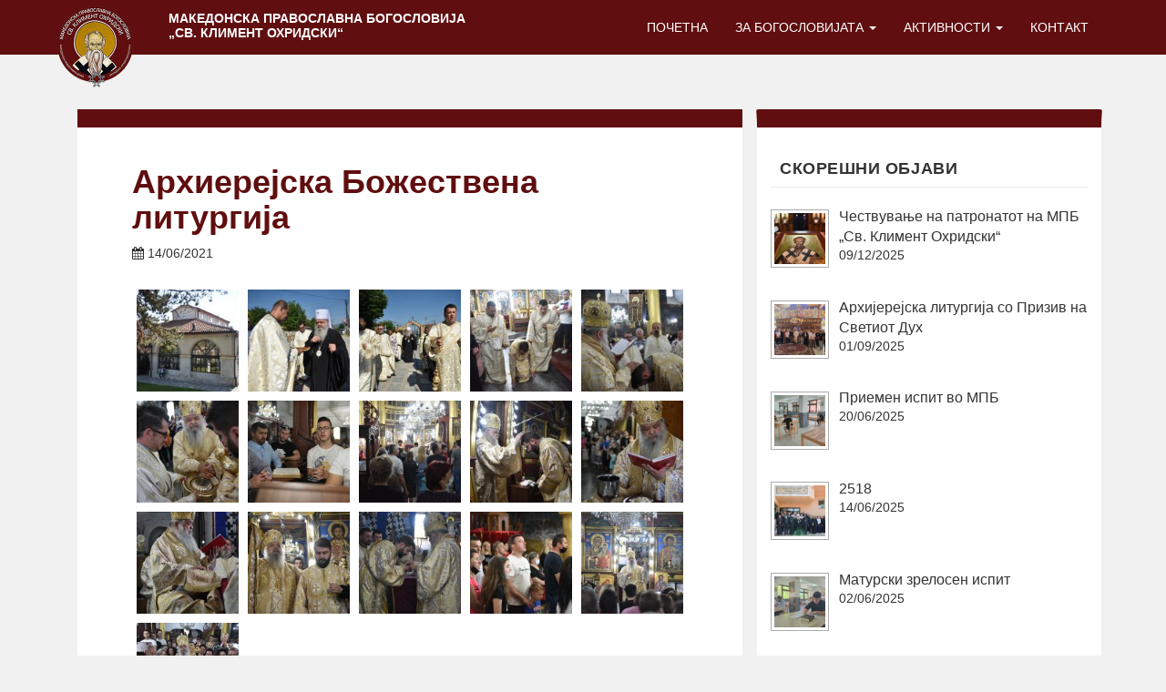

--- FILE ---
content_type: text/html; charset=UTF-8
request_url: https://mpb.mk/2021/06/arhijerejska-bozhestvena-liturgija/
body_size: 65205
content:
<!DOCTYPE html>
<html lang="mk-MK">
<head>
	<meta charset="UTF-8">
	<meta name="viewport" content="width=device-width, initial-scale=1.0">
	<meta http-equiv="X-UA-Compatible" content="IE=edge">

	<title>Архиерејска Божествена литургија | Македонска православна богословија „Св. Климент Охридски“</title>

	<link rel="profile" href="http://gmpg.org/xfn/11">
	<link rel="pingback" href="https://mpb.mk/xmlrpc.php">
	<link rel="icon" href="/favicon.ico" type="image/x-icon" />

	<link rel='dns-prefetch' href='//s.w.org' />
<link rel="alternate" type="application/rss+xml" title="Македонска православна богословија „Св. Климент Охридски“ &raquo; Фид" href="https://mpb.mk/feed/" />
<link rel="alternate" type="application/rss+xml" title="Македонска православна богословија „Св. Климент Охридски“ &raquo; фидови за коментари" href="https://mpb.mk/comments/feed/" />
<link rel="alternate" type="application/rss+xml" title="Македонска православна богословија „Св. Климент Охридски“ &raquo; Архиерејска Божествена литургија фидови за коментари" href="https://mpb.mk/2021/06/arhijerejska-bozhestvena-liturgija/feed/" />
<!-- This site uses the Google Analytics by MonsterInsights plugin v7.0.3 - Using Analytics tracking - https://www.monsterinsights.com/ -->
<script type="text/javascript" data-cfasync="false">
	var mi_track_user = true;
	var disableStr = 'ga-disable-UA-385478-40';

	/* Function to detect opted out users */
	function __gaTrackerIsOptedOut() {
		return document.cookie.indexOf(disableStr + '=true') > -1;
	}

	/* Disable tracking if the opt-out cookie exists. */
	if ( __gaTrackerIsOptedOut() ) {
		window[disableStr] = true;
	}

	/* Opt-out function */
	function __gaTrackerOptout() {
	  document.cookie = disableStr + '=true; expires=Thu, 31 Dec 2099 23:59:59 UTC; path=/';
	  window[disableStr] = true;
	}
	
	if ( mi_track_user ) {
		(function(i,s,o,g,r,a,m){i['GoogleAnalyticsObject']=r;i[r]=i[r]||function(){
			(i[r].q=i[r].q||[]).push(arguments)},i[r].l=1*new Date();a=s.createElement(o),
			m=s.getElementsByTagName(o)[0];a.async=1;a.src=g;m.parentNode.insertBefore(a,m)
		})(window,document,'script','//www.google-analytics.com/analytics.js','__gaTracker');

		__gaTracker('create', 'UA-385478-40', 'auto');
		__gaTracker('set', 'forceSSL', true);
		__gaTracker('require', 'displayfeatures');
		__gaTracker('require', 'linkid', 'linkid.js');
		__gaTracker('send','pageview');
	} else {
		console.log( "" );
		(function() {
			/* https://developers.google.com/analytics/devguides/collection/analyticsjs/ */
			var noopfn = function() {
				return null;
			};
			var noopnullfn = function() {
				return null;
			};
			var Tracker = function() {
				return null;
			};
			var p = Tracker.prototype;
			p.get = noopfn;
			p.set = noopfn;
			p.send = noopfn;
			var __gaTracker = function() {
				var len = arguments.length;
				if ( len === 0 ) {
					return;
				}
				var f = arguments[len-1];
				if ( typeof f !== 'object' || f === null || typeof f.hitCallback !== 'function' ) {
					console.log( 'Not running function __gaTracker(' + arguments[0] + " ....) because you\'re not being tracked. ");
					return;
				}
				try {
					f.hitCallback();
				} catch (ex) {

				}
			};
			__gaTracker.create = function() {
				return new Tracker();
			};
			__gaTracker.getByName = noopnullfn;
			__gaTracker.getAll = function() {
				return [];
			};
			__gaTracker.remove = noopfn;
			window['__gaTracker'] = __gaTracker;
		})();
		}
</script>
<!-- / Google Analytics by MonsterInsights -->
		<script type="text/javascript">
			window._wpemojiSettings = {"baseUrl":"https:\/\/s.w.org\/images\/core\/emoji\/2.3\/72x72\/","ext":".png","svgUrl":"https:\/\/s.w.org\/images\/core\/emoji\/2.3\/svg\/","svgExt":".svg","source":{"concatemoji":"https:\/\/mpb.mk\/wp-includes\/js\/wp-emoji-release.min.js?ver=4.8.25"}};
			!function(t,a,e){var r,i,n,o=a.createElement("canvas"),l=o.getContext&&o.getContext("2d");function c(t){var e=a.createElement("script");e.src=t,e.defer=e.type="text/javascript",a.getElementsByTagName("head")[0].appendChild(e)}for(n=Array("flag","emoji4"),e.supports={everything:!0,everythingExceptFlag:!0},i=0;i<n.length;i++)e.supports[n[i]]=function(t){var e,a=String.fromCharCode;if(!l||!l.fillText)return!1;switch(l.clearRect(0,0,o.width,o.height),l.textBaseline="top",l.font="600 32px Arial",t){case"flag":return(l.fillText(a(55356,56826,55356,56819),0,0),e=o.toDataURL(),l.clearRect(0,0,o.width,o.height),l.fillText(a(55356,56826,8203,55356,56819),0,0),e===o.toDataURL())?!1:(l.clearRect(0,0,o.width,o.height),l.fillText(a(55356,57332,56128,56423,56128,56418,56128,56421,56128,56430,56128,56423,56128,56447),0,0),e=o.toDataURL(),l.clearRect(0,0,o.width,o.height),l.fillText(a(55356,57332,8203,56128,56423,8203,56128,56418,8203,56128,56421,8203,56128,56430,8203,56128,56423,8203,56128,56447),0,0),e!==o.toDataURL());case"emoji4":return l.fillText(a(55358,56794,8205,9794,65039),0,0),e=o.toDataURL(),l.clearRect(0,0,o.width,o.height),l.fillText(a(55358,56794,8203,9794,65039),0,0),e!==o.toDataURL()}return!1}(n[i]),e.supports.everything=e.supports.everything&&e.supports[n[i]],"flag"!==n[i]&&(e.supports.everythingExceptFlag=e.supports.everythingExceptFlag&&e.supports[n[i]]);e.supports.everythingExceptFlag=e.supports.everythingExceptFlag&&!e.supports.flag,e.DOMReady=!1,e.readyCallback=function(){e.DOMReady=!0},e.supports.everything||(r=function(){e.readyCallback()},a.addEventListener?(a.addEventListener("DOMContentLoaded",r,!1),t.addEventListener("load",r,!1)):(t.attachEvent("onload",r),a.attachEvent("onreadystatechange",function(){"complete"===a.readyState&&e.readyCallback()})),(r=e.source||{}).concatemoji?c(r.concatemoji):r.wpemoji&&r.twemoji&&(c(r.twemoji),c(r.wpemoji)))}(window,document,window._wpemojiSettings);
		</script>
		<style type="text/css">
img.wp-smiley,
img.emoji {
	display: inline !important;
	border: none !important;
	box-shadow: none !important;
	height: 1em !important;
	width: 1em !important;
	margin: 0 .07em !important;
	vertical-align: -0.1em !important;
	background: none !important;
	padding: 0 !important;
}
</style>
<link rel='stylesheet' id='contact-form-7-css'  href='https://mpb.mk/wp-content/plugins/contact-form-7/includes/css/styles.css?ver=4.9.2' type='text/css' media='all' />
<link rel='stylesheet' id='es-widget-css-css'  href='https://mpb.mk/wp-content/plugins/email-subscribers/widget/es-widget.css?ver=4.8.25' type='text/css' media='all' />
<link rel='stylesheet' id='wpusb-style-css'  href='https://mpb.mk/wp-content/plugins/wpupper-share-buttons/assets/stylesheets/style.css?ver=1517951141' type='text/css' media='all' />
<link rel='stylesheet' id='_tk-bootstrap-wp-css'  href='https://mpb.mk/wp-content/themes/bogoslovija/includes/css/bootstrap-wp.css?ver=4.8.25' type='text/css' media='all' />
<link rel='stylesheet' id='_tk-bootstrap-css'  href='https://mpb.mk/wp-content/themes/bogoslovija/includes/resources/bootstrap/css/bootstrap.min.css?ver=4.8.25' type='text/css' media='all' />
<link rel='stylesheet' id='_tk-font-awesome-css'  href='https://mpb.mk/wp-content/themes/bogoslovija/includes/css/font-awesome.min.css?ver=4.1.0' type='text/css' media='all' />
<link rel='stylesheet' id='_tk-owl-css'  href='https://mpb.mk/wp-content/themes/bogoslovija/includes/css/owl.carousel.min.css?ver=4.1.0' type='text/css' media='all' />
<link rel='stylesheet' id='_tk-style-css'  href='https://mpb.mk/wp-content/themes/bogoslovija/style.css?ver=4.8.25' type='text/css' media='all' />
<link rel='stylesheet' id='recent-posts-widget-with-thumbnails-public-style-css'  href='https://mpb.mk/wp-content/plugins/recent-posts-widget-with-thumbnails/public.css?ver=5.2.2' type='text/css' media='all' />
<script type='text/javascript'>
/* <![CDATA[ */
var monsterinsights_frontend = {"js_events_tracking":"true","is_debug_mode":"false","download_extensions":"doc,exe,js,pdf,ppt,tgz,zip,xls","inbound_paths":"","home_url":"https:\/\/mpb.mk","track_download_as":"event","internal_label":"int","hash_tracking":"false"};
/* ]]> */
</script>
<script type='text/javascript' src='https://mpb.mk/wp-content/plugins/google-analytics-for-wordpress/assets/js/frontend.min.js?ver=7.0.3'></script>
<script type='text/javascript' src='https://mpb.mk/wp-includes/js/jquery/jquery.js?ver=1.12.4'></script>
<script type='text/javascript' src='https://mpb.mk/wp-includes/js/jquery/jquery-migrate.min.js?ver=1.4.1'></script>
<script type='text/javascript' src='https://mpb.mk/wp-content/themes/bogoslovija/includes/resources/bootstrap/js/bootstrap.min.js?ver=4.8.25'></script>
<script type='text/javascript' src='https://mpb.mk/wp-content/themes/bogoslovija/includes/js/bootstrap-wp.js?ver=4.8.25'></script>
<link rel='https://api.w.org/' href='https://mpb.mk/wp-json/' />
<link rel="EditURI" type="application/rsd+xml" title="RSD" href="https://mpb.mk/xmlrpc.php?rsd" />
<link rel="wlwmanifest" type="application/wlwmanifest+xml" href="https://mpb.mk/wp-includes/wlwmanifest.xml" /> 
<link rel='prev' title='Божествена литургија' href='https://mpb.mk/2021/06/bozhestvena-liturgija-45/' />
<link rel='next' title='Свечена прослава по повод матурирање на  53-та генерација богослови' href='https://mpb.mk/2021/06/svechena-proslava-po-povod-maturirane-na-53-ta-generatsija-bogoslovi/' />
<meta name="generator" content="WordPress 4.8.25" />
<link rel="canonical" href="https://mpb.mk/2021/06/arhijerejska-bozhestvena-liturgija/" />
<link rel='shortlink' href='https://mpb.mk/?p=1778' />
<link rel="alternate" type="application/json+oembed" href="https://mpb.mk/wp-json/oembed/1.0/embed?url=https%3A%2F%2Fmpb.mk%2F2021%2F06%2Farhijerejska-bozhestvena-liturgija%2F" />
<link rel="alternate" type="text/xml+oembed" href="https://mpb.mk/wp-json/oembed/1.0/embed?url=https%3A%2F%2Fmpb.mk%2F2021%2F06%2Farhijerejska-bozhestvena-liturgija%2F&#038;format=xml" />
	<style type="text/css">
			.site-title,
		.site-description {
			position: absolute;
			clip: rect(1px, 1px, 1px, 1px);
		}
		</style>
	</head>

<body class="post-template-default single single-post postid-1778 single-format-standard group-blog">
	
<nav class="site-navigation">
	<div class="container-wide">
		<div class="row">
			<div class="site-navigation-inner col-sm-12">
				<div class="navbar navbar-default">
					<div class="navbar-header">
						<!-- .navbar-toggle is used as the toggle for collapsed navbar content -->
						<button type="button" class="navbar-toggle" data-toggle="collapse" data-target="#navbar-collapse">
							<span class="sr-only">Toggle navigation </span>
							<span class="icon-bar"></span>
							<span class="icon-bar"></span>
							<span class="icon-bar"></span>
						</button>
					</div>

					<div class="container" style="padding: 0;">

						<!-- Logo -->
						<a class="navbar-brand" href="https://mpb.mk/" title="Македонска православна богословија „Св. Климент Охридски“" rel="home">
							
															<img src="/wp-content/themes/bogoslovija/includes/img/logo.png" class="logo-vnatresna">
														
						</a>
						<span id="title-words">
							<a href="/">Македонска православна богословија<br />
							„Св. Климент Охридски“</a>
						</span>

						<!-- The WordPress Menu goes here -->
						<nav id="navbar-collapse" class="collapse navbar-collapse"><ul id="main-menu" class="nav navbar-nav"><li id="menu-item-66" class="menu-item menu-item-type-custom menu-item-object-custom menu-item-66"><a title="Почетна" href="/">Почетна</a></li>
<li id="menu-item-69" class="menu-item menu-item-type-custom menu-item-object-custom menu-item-has-children menu-item-69 dropdown"><a title="За богословијата" href="#" data-toggle="dropdown" class="dropdown-toggle" aria-haspopup="true">За богословијата <span class="caret"></span></a>
<ul role="menu" class=" dropdown-menu">
	<li id="menu-item-137" class="menu-item menu-item-type-post_type menu-item-object-page menu-item-137"><a title="Историјат" href="https://mpb.mk/za-bogoslovijata/">Историјат</a></li>
	<li id="menu-item-164" class="menu-item menu-item-type-post_type menu-item-object-page menu-item-164"><a title="Ректор" href="https://mpb.mk/rektor/">Ректор</a></li>
	<li id="menu-item-184" class="menu-item menu-item-type-custom menu-item-object-custom menu-item-184"><a title="Наставен кадар" href="/profesori">Наставен кадар</a></li>
	<li id="menu-item-193" class="menu-item menu-item-type-post_type menu-item-object-page menu-item-193"><a title="Училишна програма" href="https://mpb.mk/ucilisna-programa/">Училишна програма</a></li>
	<li id="menu-item-197" class="menu-item menu-item-type-taxonomy menu-item-object-category menu-item-197"><a title="Соопштенија" href="https://mpb.mk/kategorija/soopshtenija/">Соопштенија</a></li>
	<li id="menu-item-67" class="menu-item menu-item-type-post_type menu-item-object-page menu-item-67"><a title="Библиотеката при МПБ" href="https://mpb.mk/biblioteka/">Библиотеката при МПБ</a></li>
	<li id="menu-item-131" class="menu-item menu-item-type-post_type menu-item-object-page menu-item-131"><a title="Интернат" href="https://mpb.mk/internat/">Интернат</a></li>
	<li id="menu-item-312" class="menu-item menu-item-type-custom menu-item-object-custom menu-item-312"><a title="Музеј" href="#">Музеј</a></li>
</ul>
</li>
<li id="menu-item-194" class="menu-item menu-item-type-taxonomy menu-item-object-category current-post-ancestor current-menu-parent current-post-parent menu-item-has-children menu-item-194 dropdown"><a title="Активности" href="#" data-toggle="dropdown" class="dropdown-toggle" aria-haspopup="true">Активности <span class="caret"></span></a>
<ul role="menu" class=" dropdown-menu">
	<li id="menu-item-195" class="menu-item menu-item-type-taxonomy menu-item-object-category current-post-ancestor current-menu-parent current-post-parent menu-item-195"><a title="Богослужби" href="https://mpb.mk/kategorija/bogosluzbi/">Богослужби</a></li>
	<li id="menu-item-198" class="menu-item menu-item-type-taxonomy menu-item-object-category menu-item-198"><a title="Трибини" href="https://mpb.mk/kategorija/tribini/">Трибини</a></li>
	<li id="menu-item-334" class="menu-item menu-item-type-post_type menu-item-object-page menu-item-334"><a title="Литературна секција" href="https://mpb.mk/literaturna-sektsija/">Литературна секција</a></li>
	<li id="menu-item-315" class="menu-item menu-item-type-post_type menu-item-object-page menu-item-315"><a title="Списание „Млад богослов“" href="https://mpb.mk/spisanie/">Списание „Млад богослов“</a></li>
	<li id="menu-item-317" class="menu-item menu-item-type-taxonomy menu-item-object-category menu-item-317"><a title="Ученички творби" href="https://mpb.mk/kategorija/ucenicki-tvorbi/">Ученички творби</a></li>
	<li id="menu-item-185" class="menu-item menu-item-type-post_type menu-item-object-page menu-item-185"><a title="Хор" href="https://mpb.mk/hor/">Хор</a></li>
	<li id="menu-item-136" class="menu-item menu-item-type-post_type menu-item-object-page menu-item-136"><a title="Поклонички патувања" href="https://mpb.mk/ekskurzii/">Поклонички патувања</a></li>
	<li id="menu-item-163" class="menu-item menu-item-type-post_type menu-item-object-page menu-item-163"><a title="Спортски активности во МПБ" href="https://mpb.mk/sport/">Спортски активности во МПБ</a></li>
</ul>
</li>
<li id="menu-item-68" class="menu-item menu-item-type-post_type menu-item-object-page menu-item-68"><a title="Контакт" href="https://mpb.mk/kontakt/">Контакт</a></li>
</ul></nav>						
        
					</div><!-- .centrirano -->

				</div><!-- .navbar -->
			</div>
		</div>
	</div><!-- .container -->
</nav><!-- .site-navigation -->

<header id="masthead" class="site-header" role="banner">

</header><!-- #masthead -->


<div class="main-content with-bg">
		<div class="container">
		<div class="row internal-page">
						<div id="content" class="main-content-inner col-sm-12 col-md-8">
	
	
		
<div class="standalone">
<article id="post-1778" class="post-1778 post type-post status-publish format-standard has-post-thumbnail hentry category-aktivnosti category-bogosluzbi category-nastani">
	<header>
		<h1 class="page-title">Архиерејска Божествена литургија</h1>

		<div class="entry-meta">
			<i class="fa fa-calendar" aria-hidden="true"></i> <span class="posted-on"><time class="entry-date published" datetime="2021-06-14T13:05:53+00:00">14/06/2021</time></span>		</div><!-- .entry-meta -->
	</header><!-- .entry-header -->

	<div class="entry-content single-blogpost">
		
		<div id="envira-gallery-wrap-1761" class="envira-gallery-wrap envira-gallery-theme-base envira-lightbox-theme-base" itemscope itemtype="http://schema.org/ImageGallery"><div data-row-height="" data-gallery-theme="" id="envira-gallery-1761" class="envira-gallery-public  envira-gallery-5-columns envira-clear enviratope envira-gallery-css-animations" data-envira-columns="5"><div id="envira-gallery-item-1762" class="envira-gallery-item enviratope-item envira-gallery-item-1 envira-lazy-load" style="padding-left: 5px; padding-bottom: 10px; padding-right: 5px;"  itemscope itemtype="http://schema.org/ImageObject"><div class="envira-gallery-item-inner"><div class="envira-gallery-position-overlay  envira-gallery-top-left"></div><div class="envira-gallery-position-overlay  envira-gallery-top-right"></div><div class="envira-gallery-position-overlay  envira-gallery-bottom-left"></div><div class="envira-gallery-position-overlay  envira-gallery-bottom-right"></div><a href="http://mpb.mk/wp-content/uploads/2021/06/SPE_5360.jpg" class="envira-gallery-1761 envira-gallery-link" rel="enviragallery1761" title="SPE_5360" data-envira-caption="SPE_5360" data-envira-retina="" data-thumbnail=""  itemprop="contentUrl"><div class="envira-lazy" data-test-width="640" data-test-height="480" style="padding-bottom:75%;"><img id="envira-gallery-image-1762" class="envira-gallery-image envira-gallery-image-1" data-envira-index="1" src="https://mpb.mk/wp-content/uploads/2021/06/SPE_5360-150x150.jpg" data-envira-src="https://mpb.mk/wp-content/uploads/2021/06/SPE_5360-150x150.jpg" data-envira-gallery-id="1761" data-envira-item-id="1762" data-envira-caption="SPE_5360" alt="" title="SPE_5360"  itemprop="thumbnailUrl" data-envira-srcset="https://mpb.mk/wp-content/uploads/2021/06/SPE_5360-150x150.jpg 400w,https://mpb.mk/wp-content/uploads/2021/06/SPE_5360-150x150.jpg 2x" srcset="[data-uri]" /></div></a></div></div><div id="envira-gallery-item-1763" class="envira-gallery-item enviratope-item envira-gallery-item-2 envira-lazy-load" style="padding-left: 5px; padding-bottom: 10px; padding-right: 5px;"  itemscope itemtype="http://schema.org/ImageObject"><div class="envira-gallery-item-inner"><div class="envira-gallery-position-overlay  envira-gallery-top-left"></div><div class="envira-gallery-position-overlay  envira-gallery-top-right"></div><div class="envira-gallery-position-overlay  envira-gallery-bottom-left"></div><div class="envira-gallery-position-overlay  envira-gallery-bottom-right"></div><a href="http://mpb.mk/wp-content/uploads/2021/06/SPE_5369.jpg" class="envira-gallery-1761 envira-gallery-link" rel="enviragallery1761" title="SPE_5369" data-envira-caption="SPE_5369" data-envira-retina="" data-thumbnail=""  itemprop="contentUrl"><div class="envira-lazy" data-test-width="640" data-test-height="480" style="padding-bottom:75%;"><img id="envira-gallery-image-1763" class="envira-gallery-image envira-gallery-image-2" data-envira-index="2" src="https://mpb.mk/wp-content/uploads/2021/06/SPE_5369-150x150.jpg" data-envira-src="https://mpb.mk/wp-content/uploads/2021/06/SPE_5369-150x150.jpg" data-envira-gallery-id="1761" data-envira-item-id="1763" data-envira-caption="SPE_5369" alt="" title="SPE_5369"  itemprop="thumbnailUrl" data-envira-srcset="https://mpb.mk/wp-content/uploads/2021/06/SPE_5369-150x150.jpg 400w,https://mpb.mk/wp-content/uploads/2021/06/SPE_5369-150x150.jpg 2x" srcset="[data-uri]" /></div></a></div></div><div id="envira-gallery-item-1764" class="envira-gallery-item enviratope-item envira-gallery-item-3 envira-lazy-load" style="padding-left: 5px; padding-bottom: 10px; padding-right: 5px;"  itemscope itemtype="http://schema.org/ImageObject"><div class="envira-gallery-item-inner"><div class="envira-gallery-position-overlay  envira-gallery-top-left"></div><div class="envira-gallery-position-overlay  envira-gallery-top-right"></div><div class="envira-gallery-position-overlay  envira-gallery-bottom-left"></div><div class="envira-gallery-position-overlay  envira-gallery-bottom-right"></div><a href="http://mpb.mk/wp-content/uploads/2021/06/SPE_5385.jpg" class="envira-gallery-1761 envira-gallery-link" rel="enviragallery1761" title="SPE_5385" data-envira-caption="SPE_5385" data-envira-retina="" data-thumbnail=""  itemprop="contentUrl"><div class="envira-lazy" data-test-width="640" data-test-height="480" style="padding-bottom:75%;"><img id="envira-gallery-image-1764" class="envira-gallery-image envira-gallery-image-3" data-envira-index="3" src="https://mpb.mk/wp-content/uploads/2021/06/SPE_5385-150x150.jpg" data-envira-src="https://mpb.mk/wp-content/uploads/2021/06/SPE_5385-150x150.jpg" data-envira-gallery-id="1761" data-envira-item-id="1764" data-envira-caption="SPE_5385" alt="" title="SPE_5385"  itemprop="thumbnailUrl" data-envira-srcset="https://mpb.mk/wp-content/uploads/2021/06/SPE_5385-150x150.jpg 400w,https://mpb.mk/wp-content/uploads/2021/06/SPE_5385-150x150.jpg 2x" srcset="[data-uri]" /></div></a></div></div><div id="envira-gallery-item-1765" class="envira-gallery-item enviratope-item envira-gallery-item-4 envira-lazy-load" style="padding-left: 5px; padding-bottom: 10px; padding-right: 5px;"  itemscope itemtype="http://schema.org/ImageObject"><div class="envira-gallery-item-inner"><div class="envira-gallery-position-overlay  envira-gallery-top-left"></div><div class="envira-gallery-position-overlay  envira-gallery-top-right"></div><div class="envira-gallery-position-overlay  envira-gallery-bottom-left"></div><div class="envira-gallery-position-overlay  envira-gallery-bottom-right"></div><a href="http://mpb.mk/wp-content/uploads/2021/06/SPE_5415.jpg" class="envira-gallery-1761 envira-gallery-link" rel="enviragallery1761" title="SPE_5415" data-envira-caption="SPE_5415" data-envira-retina="" data-thumbnail=""  itemprop="contentUrl"><div class="envira-lazy" data-test-width="640" data-test-height="480" style="padding-bottom:75%;"><img id="envira-gallery-image-1765" class="envira-gallery-image envira-gallery-image-4" data-envira-index="4" src="https://mpb.mk/wp-content/uploads/2021/06/SPE_5415-150x150.jpg" data-envira-src="https://mpb.mk/wp-content/uploads/2021/06/SPE_5415-150x150.jpg" data-envira-gallery-id="1761" data-envira-item-id="1765" data-envira-caption="SPE_5415" alt="" title="SPE_5415"  itemprop="thumbnailUrl" data-envira-srcset="https://mpb.mk/wp-content/uploads/2021/06/SPE_5415-150x150.jpg 400w,https://mpb.mk/wp-content/uploads/2021/06/SPE_5415-150x150.jpg 2x" srcset="[data-uri]" /></div></a></div></div><div id="envira-gallery-item-1766" class="envira-gallery-item enviratope-item envira-gallery-item-5 envira-lazy-load" style="padding-left: 5px; padding-bottom: 10px; padding-right: 5px;"  itemscope itemtype="http://schema.org/ImageObject"><div class="envira-gallery-item-inner"><div class="envira-gallery-position-overlay  envira-gallery-top-left"></div><div class="envira-gallery-position-overlay  envira-gallery-top-right"></div><div class="envira-gallery-position-overlay  envira-gallery-bottom-left"></div><div class="envira-gallery-position-overlay  envira-gallery-bottom-right"></div><a href="http://mpb.mk/wp-content/uploads/2021/06/SPE_5421.jpg" class="envira-gallery-1761 envira-gallery-link" rel="enviragallery1761" title="SPE_5421" data-envira-caption="SPE_5421" data-envira-retina="" data-thumbnail=""  itemprop="contentUrl"><div class="envira-lazy" data-test-width="640" data-test-height="480" style="padding-bottom:75%;"><img id="envira-gallery-image-1766" class="envira-gallery-image envira-gallery-image-5" data-envira-index="5" src="https://mpb.mk/wp-content/uploads/2021/06/SPE_5421-150x150.jpg" data-envira-src="https://mpb.mk/wp-content/uploads/2021/06/SPE_5421-150x150.jpg" data-envira-gallery-id="1761" data-envira-item-id="1766" data-envira-caption="SPE_5421" alt="" title="SPE_5421"  itemprop="thumbnailUrl" data-envira-srcset="https://mpb.mk/wp-content/uploads/2021/06/SPE_5421-150x150.jpg 400w,https://mpb.mk/wp-content/uploads/2021/06/SPE_5421-150x150.jpg 2x" srcset="[data-uri]" /></div></a></div></div><div id="envira-gallery-item-1767" class="envira-gallery-item enviratope-item envira-gallery-item-6 envira-lazy-load" style="padding-left: 5px; padding-bottom: 10px; padding-right: 5px;"  itemscope itemtype="http://schema.org/ImageObject"><div class="envira-gallery-item-inner"><div class="envira-gallery-position-overlay  envira-gallery-top-left"></div><div class="envira-gallery-position-overlay  envira-gallery-top-right"></div><div class="envira-gallery-position-overlay  envira-gallery-bottom-left"></div><div class="envira-gallery-position-overlay  envira-gallery-bottom-right"></div><a href="http://mpb.mk/wp-content/uploads/2021/06/SPE_5428.jpg" class="envira-gallery-1761 envira-gallery-link" rel="enviragallery1761" title="SPE_5428" data-envira-caption="SPE_5428" data-envira-retina="" data-thumbnail=""  itemprop="contentUrl"><div class="envira-lazy" data-test-width="640" data-test-height="480" style="padding-bottom:75%;"><img id="envira-gallery-image-1767" class="envira-gallery-image envira-gallery-image-6" data-envira-index="6" src="https://mpb.mk/wp-content/uploads/2021/06/SPE_5428-150x150.jpg" data-envira-src="https://mpb.mk/wp-content/uploads/2021/06/SPE_5428-150x150.jpg" data-envira-gallery-id="1761" data-envira-item-id="1767" data-envira-caption="SPE_5428" alt="" title="SPE_5428"  itemprop="thumbnailUrl" data-envira-srcset="https://mpb.mk/wp-content/uploads/2021/06/SPE_5428-150x150.jpg 400w,https://mpb.mk/wp-content/uploads/2021/06/SPE_5428-150x150.jpg 2x" srcset="[data-uri]" /></div></a></div></div><div id="envira-gallery-item-1768" class="envira-gallery-item enviratope-item envira-gallery-item-7 envira-lazy-load" style="padding-left: 5px; padding-bottom: 10px; padding-right: 5px;"  itemscope itemtype="http://schema.org/ImageObject"><div class="envira-gallery-item-inner"><div class="envira-gallery-position-overlay  envira-gallery-top-left"></div><div class="envira-gallery-position-overlay  envira-gallery-top-right"></div><div class="envira-gallery-position-overlay  envira-gallery-bottom-left"></div><div class="envira-gallery-position-overlay  envira-gallery-bottom-right"></div><a href="http://mpb.mk/wp-content/uploads/2021/06/SPE_5430.jpg" class="envira-gallery-1761 envira-gallery-link" rel="enviragallery1761" title="SPE_5430" data-envira-caption="SPE_5430" data-envira-retina="" data-thumbnail=""  itemprop="contentUrl"><div class="envira-lazy" data-test-width="640" data-test-height="480" style="padding-bottom:75%;"><img id="envira-gallery-image-1768" class="envira-gallery-image envira-gallery-image-7" data-envira-index="7" src="https://mpb.mk/wp-content/uploads/2021/06/SPE_5430-150x150.jpg" data-envira-src="https://mpb.mk/wp-content/uploads/2021/06/SPE_5430-150x150.jpg" data-envira-gallery-id="1761" data-envira-item-id="1768" data-envira-caption="SPE_5430" alt="" title="SPE_5430"  itemprop="thumbnailUrl" data-envira-srcset="https://mpb.mk/wp-content/uploads/2021/06/SPE_5430-150x150.jpg 400w,https://mpb.mk/wp-content/uploads/2021/06/SPE_5430-150x150.jpg 2x" srcset="[data-uri]" /></div></a></div></div><div id="envira-gallery-item-1769" class="envira-gallery-item enviratope-item envira-gallery-item-8 envira-lazy-load" style="padding-left: 5px; padding-bottom: 10px; padding-right: 5px;"  itemscope itemtype="http://schema.org/ImageObject"><div class="envira-gallery-item-inner"><div class="envira-gallery-position-overlay  envira-gallery-top-left"></div><div class="envira-gallery-position-overlay  envira-gallery-top-right"></div><div class="envira-gallery-position-overlay  envira-gallery-bottom-left"></div><div class="envira-gallery-position-overlay  envira-gallery-bottom-right"></div><a href="http://mpb.mk/wp-content/uploads/2021/06/SPE_5447.jpg" class="envira-gallery-1761 envira-gallery-link" rel="enviragallery1761" title="SPE_5447" data-envira-caption="SPE_5447" data-envira-retina="" data-thumbnail=""  itemprop="contentUrl"><div class="envira-lazy" data-test-width="640" data-test-height="480" style="padding-bottom:75%;"><img id="envira-gallery-image-1769" class="envira-gallery-image envira-gallery-image-8" data-envira-index="8" src="https://mpb.mk/wp-content/uploads/2021/06/SPE_5447-150x150.jpg" data-envira-src="https://mpb.mk/wp-content/uploads/2021/06/SPE_5447-150x150.jpg" data-envira-gallery-id="1761" data-envira-item-id="1769" data-envira-caption="SPE_5447" alt="" title="SPE_5447"  itemprop="thumbnailUrl" data-envira-srcset="https://mpb.mk/wp-content/uploads/2021/06/SPE_5447-150x150.jpg 400w,https://mpb.mk/wp-content/uploads/2021/06/SPE_5447-150x150.jpg 2x" srcset="[data-uri]" /></div></a></div></div><div id="envira-gallery-item-1770" class="envira-gallery-item enviratope-item envira-gallery-item-9 envira-lazy-load" style="padding-left: 5px; padding-bottom: 10px; padding-right: 5px;"  itemscope itemtype="http://schema.org/ImageObject"><div class="envira-gallery-item-inner"><div class="envira-gallery-position-overlay  envira-gallery-top-left"></div><div class="envira-gallery-position-overlay  envira-gallery-top-right"></div><div class="envira-gallery-position-overlay  envira-gallery-bottom-left"></div><div class="envira-gallery-position-overlay  envira-gallery-bottom-right"></div><a href="http://mpb.mk/wp-content/uploads/2021/06/SPE_5451.jpg" class="envira-gallery-1761 envira-gallery-link" rel="enviragallery1761" title="SPE_5451" data-envira-caption="SPE_5451" data-envira-retina="" data-thumbnail=""  itemprop="contentUrl"><div class="envira-lazy" data-test-width="640" data-test-height="480" style="padding-bottom:75%;"><img id="envira-gallery-image-1770" class="envira-gallery-image envira-gallery-image-9" data-envira-index="9" src="https://mpb.mk/wp-content/uploads/2021/06/SPE_5451-150x150.jpg" data-envira-src="https://mpb.mk/wp-content/uploads/2021/06/SPE_5451-150x150.jpg" data-envira-gallery-id="1761" data-envira-item-id="1770" data-envira-caption="SPE_5451" alt="" title="SPE_5451"  itemprop="thumbnailUrl" data-envira-srcset="https://mpb.mk/wp-content/uploads/2021/06/SPE_5451-150x150.jpg 400w,https://mpb.mk/wp-content/uploads/2021/06/SPE_5451-150x150.jpg 2x" srcset="[data-uri]" /></div></a></div></div><div id="envira-gallery-item-1771" class="envira-gallery-item enviratope-item envira-gallery-item-10 envira-lazy-load" style="padding-left: 5px; padding-bottom: 10px; padding-right: 5px;"  itemscope itemtype="http://schema.org/ImageObject"><div class="envira-gallery-item-inner"><div class="envira-gallery-position-overlay  envira-gallery-top-left"></div><div class="envira-gallery-position-overlay  envira-gallery-top-right"></div><div class="envira-gallery-position-overlay  envira-gallery-bottom-left"></div><div class="envira-gallery-position-overlay  envira-gallery-bottom-right"></div><a href="http://mpb.mk/wp-content/uploads/2021/06/SPE_5460.jpg" class="envira-gallery-1761 envira-gallery-link" rel="enviragallery1761" title="SPE_5460" data-envira-caption="SPE_5460" data-envira-retina="" data-thumbnail=""  itemprop="contentUrl"><div class="envira-lazy" data-test-width="640" data-test-height="480" style="padding-bottom:75%;"><img id="envira-gallery-image-1771" class="envira-gallery-image envira-gallery-image-10" data-envira-index="10" src="https://mpb.mk/wp-content/uploads/2021/06/SPE_5460-150x150.jpg" data-envira-src="https://mpb.mk/wp-content/uploads/2021/06/SPE_5460-150x150.jpg" data-envira-gallery-id="1761" data-envira-item-id="1771" data-envira-caption="SPE_5460" alt="" title="SPE_5460"  itemprop="thumbnailUrl" data-envira-srcset="https://mpb.mk/wp-content/uploads/2021/06/SPE_5460-150x150.jpg 400w,https://mpb.mk/wp-content/uploads/2021/06/SPE_5460-150x150.jpg 2x" srcset="[data-uri]" /></div></a></div></div><div id="envira-gallery-item-1772" class="envira-gallery-item enviratope-item envira-gallery-item-11 envira-lazy-load" style="padding-left: 5px; padding-bottom: 10px; padding-right: 5px;"  itemscope itemtype="http://schema.org/ImageObject"><div class="envira-gallery-item-inner"><div class="envira-gallery-position-overlay  envira-gallery-top-left"></div><div class="envira-gallery-position-overlay  envira-gallery-top-right"></div><div class="envira-gallery-position-overlay  envira-gallery-bottom-left"></div><div class="envira-gallery-position-overlay  envira-gallery-bottom-right"></div><a href="http://mpb.mk/wp-content/uploads/2021/06/SPE_5467.jpg" class="envira-gallery-1761 envira-gallery-link" rel="enviragallery1761" title="SPE_5467" data-envira-caption="SPE_5467" data-envira-retina="" data-thumbnail=""  itemprop="contentUrl"><div class="envira-lazy" data-test-width="640" data-test-height="480" style="padding-bottom:75%;"><img id="envira-gallery-image-1772" class="envira-gallery-image envira-gallery-image-11" data-envira-index="11" src="https://mpb.mk/wp-content/uploads/2021/06/SPE_5467-150x150.jpg" data-envira-src="https://mpb.mk/wp-content/uploads/2021/06/SPE_5467-150x150.jpg" data-envira-gallery-id="1761" data-envira-item-id="1772" data-envira-caption="SPE_5467" alt="" title="SPE_5467"  itemprop="thumbnailUrl" data-envira-srcset="https://mpb.mk/wp-content/uploads/2021/06/SPE_5467-150x150.jpg 400w,https://mpb.mk/wp-content/uploads/2021/06/SPE_5467-150x150.jpg 2x" srcset="[data-uri]" /></div></a></div></div><div id="envira-gallery-item-1773" class="envira-gallery-item enviratope-item envira-gallery-item-12 envira-lazy-load" style="padding-left: 5px; padding-bottom: 10px; padding-right: 5px;"  itemscope itemtype="http://schema.org/ImageObject"><div class="envira-gallery-item-inner"><div class="envira-gallery-position-overlay  envira-gallery-top-left"></div><div class="envira-gallery-position-overlay  envira-gallery-top-right"></div><div class="envira-gallery-position-overlay  envira-gallery-bottom-left"></div><div class="envira-gallery-position-overlay  envira-gallery-bottom-right"></div><a href="http://mpb.mk/wp-content/uploads/2021/06/SPE_5483.jpg" class="envira-gallery-1761 envira-gallery-link" rel="enviragallery1761" title="SPE_5483" data-envira-caption="SPE_5483" data-envira-retina="" data-thumbnail=""  itemprop="contentUrl"><div class="envira-lazy" data-test-width="640" data-test-height="480" style="padding-bottom:75%;"><img id="envira-gallery-image-1773" class="envira-gallery-image envira-gallery-image-12" data-envira-index="12" src="https://mpb.mk/wp-content/uploads/2021/06/SPE_5483-150x150.jpg" data-envira-src="https://mpb.mk/wp-content/uploads/2021/06/SPE_5483-150x150.jpg" data-envira-gallery-id="1761" data-envira-item-id="1773" data-envira-caption="SPE_5483" alt="" title="SPE_5483"  itemprop="thumbnailUrl" data-envira-srcset="https://mpb.mk/wp-content/uploads/2021/06/SPE_5483-150x150.jpg 400w,https://mpb.mk/wp-content/uploads/2021/06/SPE_5483-150x150.jpg 2x" srcset="[data-uri]" /></div></a></div></div><div id="envira-gallery-item-1774" class="envira-gallery-item enviratope-item envira-gallery-item-13 envira-lazy-load" style="padding-left: 5px; padding-bottom: 10px; padding-right: 5px;"  itemscope itemtype="http://schema.org/ImageObject"><div class="envira-gallery-item-inner"><div class="envira-gallery-position-overlay  envira-gallery-top-left"></div><div class="envira-gallery-position-overlay  envira-gallery-top-right"></div><div class="envira-gallery-position-overlay  envira-gallery-bottom-left"></div><div class="envira-gallery-position-overlay  envira-gallery-bottom-right"></div><a href="http://mpb.mk/wp-content/uploads/2021/06/SPE_5490.jpg" class="envira-gallery-1761 envira-gallery-link" rel="enviragallery1761" title="SPE_5490" data-envira-caption="SPE_5490" data-envira-retina="" data-thumbnail=""  itemprop="contentUrl"><div class="envira-lazy" data-test-width="640" data-test-height="480" style="padding-bottom:75%;"><img id="envira-gallery-image-1774" class="envira-gallery-image envira-gallery-image-13" data-envira-index="13" src="https://mpb.mk/wp-content/uploads/2021/06/SPE_5490-150x150.jpg" data-envira-src="https://mpb.mk/wp-content/uploads/2021/06/SPE_5490-150x150.jpg" data-envira-gallery-id="1761" data-envira-item-id="1774" data-envira-caption="SPE_5490" alt="" title="SPE_5490"  itemprop="thumbnailUrl" data-envira-srcset="https://mpb.mk/wp-content/uploads/2021/06/SPE_5490-150x150.jpg 400w,https://mpb.mk/wp-content/uploads/2021/06/SPE_5490-150x150.jpg 2x" srcset="[data-uri]" /></div></a></div></div><div id="envira-gallery-item-1775" class="envira-gallery-item enviratope-item envira-gallery-item-14 envira-lazy-load" style="padding-left: 5px; padding-bottom: 10px; padding-right: 5px;"  itemscope itemtype="http://schema.org/ImageObject"><div class="envira-gallery-item-inner"><div class="envira-gallery-position-overlay  envira-gallery-top-left"></div><div class="envira-gallery-position-overlay  envira-gallery-top-right"></div><div class="envira-gallery-position-overlay  envira-gallery-bottom-left"></div><div class="envira-gallery-position-overlay  envira-gallery-bottom-right"></div><a href="http://mpb.mk/wp-content/uploads/2021/06/SPE_5495.jpg" class="envira-gallery-1761 envira-gallery-link" rel="enviragallery1761" title="SPE_5495" data-envira-caption="SPE_5495" data-envira-retina="" data-thumbnail=""  itemprop="contentUrl"><div class="envira-lazy" data-test-width="640" data-test-height="480" style="padding-bottom:75%;"><img id="envira-gallery-image-1775" class="envira-gallery-image envira-gallery-image-14" data-envira-index="14" src="https://mpb.mk/wp-content/uploads/2021/06/SPE_5495-150x150.jpg" data-envira-src="https://mpb.mk/wp-content/uploads/2021/06/SPE_5495-150x150.jpg" data-envira-gallery-id="1761" data-envira-item-id="1775" data-envira-caption="SPE_5495" alt="" title="SPE_5495"  itemprop="thumbnailUrl" data-envira-srcset="https://mpb.mk/wp-content/uploads/2021/06/SPE_5495-150x150.jpg 400w,https://mpb.mk/wp-content/uploads/2021/06/SPE_5495-150x150.jpg 2x" srcset="[data-uri]" /></div></a></div></div><div id="envira-gallery-item-1776" class="envira-gallery-item enviratope-item envira-gallery-item-15 envira-lazy-load" style="padding-left: 5px; padding-bottom: 10px; padding-right: 5px;"  itemscope itemtype="http://schema.org/ImageObject"><div class="envira-gallery-item-inner"><div class="envira-gallery-position-overlay  envira-gallery-top-left"></div><div class="envira-gallery-position-overlay  envira-gallery-top-right"></div><div class="envira-gallery-position-overlay  envira-gallery-bottom-left"></div><div class="envira-gallery-position-overlay  envira-gallery-bottom-right"></div><a href="http://mpb.mk/wp-content/uploads/2021/06/SPE_5496.jpg" class="envira-gallery-1761 envira-gallery-link" rel="enviragallery1761" title="SPE_5496" data-envira-caption="SPE_5496" data-envira-retina="" data-thumbnail=""  itemprop="contentUrl"><div class="envira-lazy" data-test-width="640" data-test-height="480" style="padding-bottom:75%;"><img id="envira-gallery-image-1776" class="envira-gallery-image envira-gallery-image-15" data-envira-index="15" src="https://mpb.mk/wp-content/uploads/2021/06/SPE_5496-150x150.jpg" data-envira-src="https://mpb.mk/wp-content/uploads/2021/06/SPE_5496-150x150.jpg" data-envira-gallery-id="1761" data-envira-item-id="1776" data-envira-caption="SPE_5496" alt="" title="SPE_5496"  itemprop="thumbnailUrl" data-envira-srcset="https://mpb.mk/wp-content/uploads/2021/06/SPE_5496-150x150.jpg 400w,https://mpb.mk/wp-content/uploads/2021/06/SPE_5496-150x150.jpg 2x" srcset="[data-uri]" /></div></a></div></div><div id="envira-gallery-item-1777" class="envira-gallery-item enviratope-item envira-gallery-item-16 envira-lazy-load" style="padding-left: 5px; padding-bottom: 10px; padding-right: 5px;"  itemscope itemtype="http://schema.org/ImageObject"><div class="envira-gallery-item-inner"><div class="envira-gallery-position-overlay  envira-gallery-top-left"></div><div class="envira-gallery-position-overlay  envira-gallery-top-right"></div><div class="envira-gallery-position-overlay  envira-gallery-bottom-left"></div><div class="envira-gallery-position-overlay  envira-gallery-bottom-right"></div><a href="http://mpb.mk/wp-content/uploads/2021/06/SPE_5505.jpg" class="envira-gallery-1761 envira-gallery-link" rel="enviragallery1761" title="SPE_5505" data-envira-caption="SPE_5505" data-envira-retina="" data-thumbnail=""  itemprop="contentUrl"><div class="envira-lazy" data-test-width="640" data-test-height="480" style="padding-bottom:75%;"><img id="envira-gallery-image-1777" class="envira-gallery-image envira-gallery-image-16" data-envira-index="16" src="https://mpb.mk/wp-content/uploads/2021/06/SPE_5505-150x150.jpg" data-envira-src="https://mpb.mk/wp-content/uploads/2021/06/SPE_5505-150x150.jpg" data-envira-gallery-id="1761" data-envira-item-id="1777" data-envira-caption="SPE_5505" alt="" title="SPE_5505"  itemprop="thumbnailUrl" data-envira-srcset="https://mpb.mk/wp-content/uploads/2021/06/SPE_5505-150x150.jpg 400w,https://mpb.mk/wp-content/uploads/2021/06/SPE_5505-150x150.jpg 2x" srcset="[data-uri]" /></div></a></div></div></div></div><noscript><img src="https://mpb.mk/wp-content/uploads/2021/06/SPE_5360.jpg" alt="" /><img src="https://mpb.mk/wp-content/uploads/2021/06/SPE_5369.jpg" alt="" /><img src="https://mpb.mk/wp-content/uploads/2021/06/SPE_5385.jpg" alt="" /><img src="https://mpb.mk/wp-content/uploads/2021/06/SPE_5415.jpg" alt="" /><img src="https://mpb.mk/wp-content/uploads/2021/06/SPE_5421.jpg" alt="" /><img src="https://mpb.mk/wp-content/uploads/2021/06/SPE_5428.jpg" alt="" /><img src="https://mpb.mk/wp-content/uploads/2021/06/SPE_5430.jpg" alt="" /><img src="https://mpb.mk/wp-content/uploads/2021/06/SPE_5447.jpg" alt="" /><img src="https://mpb.mk/wp-content/uploads/2021/06/SPE_5451.jpg" alt="" /><img src="https://mpb.mk/wp-content/uploads/2021/06/SPE_5460.jpg" alt="" /><img src="https://mpb.mk/wp-content/uploads/2021/06/SPE_5467.jpg" alt="" /><img src="https://mpb.mk/wp-content/uploads/2021/06/SPE_5483.jpg" alt="" /><img src="https://mpb.mk/wp-content/uploads/2021/06/SPE_5490.jpg" alt="" /><img src="https://mpb.mk/wp-content/uploads/2021/06/SPE_5495.jpg" alt="" /><img src="https://mpb.mk/wp-content/uploads/2021/06/SPE_5496.jpg" alt="" /><img src="https://mpb.mk/wp-content/uploads/2021/06/SPE_5505.jpg" alt="" /></noscript>
<p>На 10.6.2021 година, кога светата Православна Црква си спомнува за големиот настан &#8211; Вознесението Христово, Архиепископот Охридски и Македонски г.г. Стефан, во сослужение на свештенослужители, отслужи Божествена литургија во храмот „Свето Вознесение“, во населбата Драчево, Скопје. На литургијата активно учество зедоа дел од професорскиот колегиум при МПБ, како и овогодинешните матуранти од истата образовна институција. За време литургијата, во ѓаконски чин беше ракоположен дипломираниот богослов и професор при МПБ, Илија Петров.</p>
			</div><!-- .entry-content -->

	<footer class="entry-meta">
		Категории: <a href="https://mpb.mk/kategorija/aktivnosti/" rel="category tag">Активности</a>, <a href="https://mpb.mk/kategorija/bogosluzbi/" rel="category tag">Богослужби</a>, <a href="https://mpb.mk/kategorija/nastani/" rel="category tag">Настани</a> <br />		<hr />
					<div class="wpusb wpusb-default  "
		     	 id="wpusb-container-default"
				 data-element-url="https%3A%2F%2Fmpb.mk%2F2021%2F06%2Farhijerejska-bozhestvena-liturgija%2F"
		     	 data-element-title="%D0%90%D1%80%D1%85%D0%B8%D0%B5%D1%80%D0%B5%D1%98%D1%81%D0%BA%D0%B0%20%D0%91%D0%BE%D0%B6%D0%B5%D1%81%D1%82%D0%B2%D0%B5%D0%BD%D0%B0%20%D0%BB%D0%B8%D1%82%D1%83%D1%80%D0%B3%D0%B8%D1%98%D0%B0"
			     data-attr-reference="1778"
			     data-attr-nonce="6ab941483b"
		     	 data-is-term="0"
			      data-disabled-share-counts="1" data-wpusb-component="counter-social-share"
			     >

			 			<div class="wpusb-item wpusb-facebook " >

				<a href="https://www.facebook.com/sharer.php?u=https%3A%2F%2Fmpb.mk%2F2021%2F06%2Farhijerejska-bozhestvena-liturgija%2F" target="_blank"
				   data-action="open-popup"
				   class="wpusb-button wpusb-btn "
				   title="Share on Facebook"
				   
				   
				   rel="nofollow">

				   <i class="wpusb-icon-facebook-default "></i>
				   
				</a>
				
			</div>			<div class="wpusb-item wpusb-twitter " >

				<a href="https://twitter.com/share?url=https%3A%2F%2Fmpb.mk%2F2021%2F06%2Farhijerejska-bozhestvena-liturgija%2F&text=I just saw%20%D0%90%D1%80%D1%85%D0%B8%D0%B5%D1%80%D0%B5%D1%98%D1%81%D0%BA%D0%B0%20%D0%91%D0%BE%D0%B6%D0%B5%D1%81%D1%82%D0%B2%D0%B5%D0%BD%D0%B0%20%D0%BB%D0%B8%D1%82%D1%83%D1%80%D0%B3%D0%B8%D1%98%D0%B0%20-%20Click to see also%20☛%20" target="_blank"
				   data-action="open-popup"
				   class="wpusb-button wpusb-btn "
				   title="Tweet"
				   
				   
				   rel="nofollow">

				   <i class="wpusb-icon-twitter-default "></i>
				   
				</a>
				
			</div>			<div class="wpusb-item wpusb-whatsapp " >

				<a href="whatsapp://send?text=%D0%90%D1%80%D1%85%D0%B8%D0%B5%D1%80%D0%B5%D1%98%D1%81%D0%BA%D0%B0%20%D0%91%D0%BE%D0%B6%D0%B5%D1%81%D1%82%D0%B2%D0%B5%D0%BD%D0%B0%20%D0%BB%D0%B8%D1%82%D1%83%D1%80%D0%B3%D0%B8%D1%98%D0%B0%20☛%20https%3A%2F%2Fmpb.mk%2F2021%2F06%2Farhijerejska-bozhestvena-liturgija%2F" target="_blank"
				   data-whatsapp-wpusb="https://web.whatsapp.com/"
				   class="wpusb-button wpusb-btn "
				   title="Share on WhatsApp"
				   
				   
				   rel="nofollow">

				   <i class="wpusb-icon-whatsapp-default "></i>
				   
				</a>
				
			</div>			<div class="wpusb-item wpusb-viber " >

				<a href="viber://forward?text=%D0%90%D1%80%D1%85%D0%B8%D0%B5%D1%80%D0%B5%D1%98%D1%81%D0%BA%D0%B0%20%D0%91%D0%BE%D0%B6%D0%B5%D1%81%D1%82%D0%B2%D0%B5%D0%BD%D0%B0%20%D0%BB%D0%B8%D1%82%D1%83%D1%80%D0%B3%D0%B8%D1%98%D0%B0%20☛%20https%3A%2F%2Fmpb.mk%2F2021%2F06%2Farhijerejska-bozhestvena-liturgija%2F" target="_blank"
				   data-action="open-popup"
				   class="wpusb-button wpusb-btn "
				   title="Share on Viber"
				   
				   
				   rel="nofollow">

				   <i class="wpusb-icon-viber-default "></i>
				   
				</a>
				
			</div></div>
			</footer><!-- .entry-meta -->
</article><!-- #post-## -->
</div>
				
		
	


	</div><!-- close .main-content-inner -->

	<div class="sidebar col-sm-12 col-md-4">

				<div class="sidebar-padder">

						<aside id="recent-posts-widget-with-thumbnails-2" class="widget recent-posts-widget-with-thumbnails"><div id="rpwwt-recent-posts-widget-with-thumbnails-2" class="rpwwt-widget">
	<h3 class="widget-title">Скорешни објави</h3>	<ul>
			<li><a href="https://mpb.mk/2025/12/chestvuvane-na-patronatot-na-mpb-sv-kliment-ohridski-3/"><img width="64" height="64" src="https://mpb.mk/wp-content/uploads/2025/12/1-150x150.jpg" class="attachment-64x64 size-64x64 wp-post-image" alt="" /><span class="rpwwt-post-title">Чествување на патронатот на МПБ „Св. Климент Охридски“</span></a><div class="rpwwt-post-date">09/12/2025</div></li>
			<li><a href="https://mpb.mk/2025/09/arhijerejska-liturgija-so-priziv-na-svetiot-duh/"><img width="64" height="64" src="https://mpb.mk/wp-content/uploads/2025/09/viber_image_2025-08-31_11-06-06-982-150x150.jpg" class="attachment-64x64 size-64x64 wp-post-image" alt="" srcset="https://mpb.mk/wp-content/uploads/2025/09/viber_image_2025-08-31_11-06-06-982-150x150.jpg 150w, https://mpb.mk/wp-content/uploads/2025/09/viber_image_2025-08-31_11-06-06-982-300x298.jpg 300w, https://mpb.mk/wp-content/uploads/2025/09/viber_image_2025-08-31_11-06-06-982-768x763.jpg 768w, https://mpb.mk/wp-content/uploads/2025/09/viber_image_2025-08-31_11-06-06-982-1024x1018.jpg 1024w, https://mpb.mk/wp-content/uploads/2025/09/viber_image_2025-08-31_11-06-06-982.jpg 1600w" sizes="(max-width: 64px) 100vw, 64px" /><span class="rpwwt-post-title">Архијерејска литургија со Призив на Светиот Дух</span></a><div class="rpwwt-post-date">01/09/2025</div></li>
			<li><a href="https://mpb.mk/2025/06/priemen-ispit-vo-mpb-8/"><img width="64" height="64" src="https://mpb.mk/wp-content/uploads/2025/06/1-1-150x150.jpg" class="attachment-64x64 size-64x64 wp-post-image" alt="" /><span class="rpwwt-post-title">Приемен испит во МПБ</span></a><div class="rpwwt-post-date">20/06/2025</div></li>
			<li><a href="https://mpb.mk/2025/06/2518/"><img width="64" height="64" src="https://mpb.mk/wp-content/uploads/2025/06/SPE_3995-150x150.jpg" class="attachment-64x64 size-64x64 wp-post-image" alt="" /><span class="rpwwt-post-title">2518</span></a><div class="rpwwt-post-date">14/06/2025</div></li>
			<li><a href="https://mpb.mk/2025/06/maturski-zrelosen-ispit-4/"><img width="64" height="64" src="https://mpb.mk/wp-content/uploads/2025/06/4-150x150.jpg" class="attachment-64x64 size-64x64 wp-post-image" alt="" /><span class="rpwwt-post-title">Матурски зрелосен испит</span></a><div class="rpwwt-post-date">02/06/2025</div></li>
		</ul>
</div><!-- .rpwwt-widget -->
</aside><aside id="search-2" class="widget widget_search"><form role="search" method="get" class="search-form" action="https://mpb.mk/">
	<label>
		<input type="search" class="search-field" placeholder="Внесете збор за пребарување &hellip;" value="" name="s" title="Пребарување за:">
	</label>
	<input type="submit" class="search-submit" value="Најди">
</form>
</aside><aside id="custom_html-2" class="widget_text widget widget_custom_html"><div class="textwidget custom-html-widget"><a href="http://mpb.mk/files/bogoslov-2.pdf"><img src="http://mpb.mk/wp-content/uploads/2018/05/mb2-thumb.jpg"></a></div></aside>
		</div><!-- close .sidebar-padder -->
			</div><!-- close .*-inner (main-content or sidebar, depending if sidebar is used) -->
		</div><!-- close .row -->
	</div><!-- close .container -->
</div><!-- close .main-content -->

<footer id="colophon" class="site-footer" role="contentinfo">
	<div class="container">
		<div class="row">
			<div class="site-footer-inner col-sm-3">
				<h1>Македонска православна богословија</h1>
			</div>

			<div class="site-footer-inner col-sm-3 sitemap contact-info">

				<i class="fa fa-phone" aria-hidden="true"></i> +389 2 279 1086<br />
				<i class="fa fa-envelope-o" aria-hidden="true"></i> bogoslovijampb@gmail.com<br />
				<i class="fa fa-globe" aria-hidden="true"></i> www.mpb.mk<br />
				<i class="fa fa-map-marker" aria-hidden="true"></i> ул: „Јустинијан Први“ бб <br />Драчево, Скопје				

			</div>

			<div class="site-footer-inner col-sm-2 sitemap">

				<a href="/">ПОЧЕТНА</a><br />
				<a href="/za-bogoslovijata/">БОГОСЛОВИЈА</a><br />
				<a href="/rektor/">РЕКТОР</a><br />
				<a href="/profesori/">НАСТАВЕН КАДАР</a><br />
				<a href="/ucilisna-programa/">ПРОГРАМА</a>

			</div>
			<div class="site-footer-inner col-sm-2 sitemap">

				<a href="/kategorija/nastani/">НАСТАНИ</a><br />
				<a href="/kategorija/bogosluzbi/">БОГОСЛУЖБИ</a><br />
				<a href="/kategorija/tribini/">ТРИБИНИ</a><br />
				<a href="/sport/">СПОРТ</a><br />
				<a href="/kategorija/ucenicki-tvorbi/">УЧЕНИЦИ</a>

			</div>
			<div class="site-footer-inner col-sm-2 contact-info">

				<a href="https://www.facebook.com/bogoslovija"><i class="fa fa-facebook" aria-hidden="true"></i></a>		

			</div>
		</div>
	</div><!-- close .container -->
</footer><!-- close #colophon -->

<link rel='stylesheet' id='envira-gallery-lite-style-css'  href='https://mpb.mk/wp-content/plugins/envira-gallery-lite/assets/css/envira.css?ver=1.6.2' type='text/css' media='all' property="stylesheet" />
<link rel='stylesheet' id='envira-gallery-lite-lazyload-css'  href='https://mpb.mk/wp-content/plugins/envira-gallery-lite/assets/css/responsivelyLazy.css?ver=1.6.2' type='text/css' media='all' property="stylesheet" />
<link rel='stylesheet' id='envira-gallery-lite-fancybox-css'  href='https://mpb.mk/wp-content/plugins/envira-gallery-lite/assets/css/fancybox.css?ver=1.6.2' type='text/css' media='all' property="stylesheet" />
<link rel='stylesheet' id='envira-gallery-lite-jgallery-css'  href='https://mpb.mk/wp-content/plugins/envira-gallery-lite/assets/css/justifiedGallery.css?ver=1.6.2' type='text/css' media='all' property="stylesheet" />
<script type='text/javascript'>
/* <![CDATA[ */
var wpcf7 = {"apiSettings":{"root":"https:\/\/mpb.mk\/wp-json\/contact-form-7\/v1","namespace":"contact-form-7\/v1"},"recaptcha":{"messages":{"empty":"Please verify that you are not a robot."}}};
/* ]]> */
</script>
<script type='text/javascript' src='https://mpb.mk/wp-content/plugins/contact-form-7/includes/js/scripts.js?ver=4.9.2'></script>
<script type='text/javascript'>
/* <![CDATA[ */
var es_widget_notices = {"es_email_notice":"\u0412\u0435 \u043c\u043e\u043b\u0438\u043c\u0435 \u0432\u043d\u0435\u0441\u0435\u0442\u0435 e-mail \u0430\u0434\u0440\u0435\u0441\u0430.","es_incorrect_email":"\u0412\u0435 \u043c\u043e\u043b\u0438\u043c\u0435 \u0432\u043d\u0435\u0441\u0435\u0442\u0435 \u0442\u043e\u0447\u043d\u0430 e-mail \u0430\u0434\u0440\u0435\u0441\u0430.","es_load_more":"\u0441\u0435 \u0432\u0447\u0438\u0442\u0443\u0432\u0430...","es_ajax_error":"Cannot create XMLHTTP instance","es_success_message":"Successfully Subscribed.","es_success_notice":"Your subscription was successful! Within a few minutes, kindly check the mail in your mailbox and confirm your subscription. If you can't see the mail in your mailbox, please check your spam folder.","es_email_exists":"Email Address already exists!","es_error":"Oops.. Unexpected error occurred.","es_invalid_email":"Invalid email address","es_try_later":"Please try after some time","es_problem_request":"There was a problem with the request"};
/* ]]> */
</script>
<script type='text/javascript' src='https://mpb.mk/wp-content/plugins/email-subscribers/widget/es-widget.js?ver=4.8.25'></script>
<script type='text/javascript'>
/* <![CDATA[ */
var es_widget_page_notices = {"es_email_notice":"\u0412\u0435 \u043c\u043e\u043b\u0438\u043c\u0435 \u0432\u043d\u0435\u0441\u0435\u0442\u0435 e-mail \u0430\u0434\u0440\u0435\u0441\u0430.","es_incorrect_email":"\u0412\u0435 \u043c\u043e\u043b\u0438\u043c\u0435 \u0432\u043d\u0435\u0441\u0435\u0442\u0435 \u0442\u043e\u0447\u043d\u0430 e-mail \u0430\u0434\u0440\u0435\u0441\u0430.","es_load_more":"\u0441\u0435 \u0432\u0447\u0438\u0442\u0443\u0432\u0430...","es_ajax_error":"Cannot create XMLHTTP instance","es_success_message":"\u0423\u0441\u043f\u0435\u0448\u043d\u0430 \u0440\u0435\u0433\u0438\u0441\u0442\u0440\u0430\u0446\u0438\u0458\u0430!","es_success_notice":"\u0423\u0441\u043f\u0435\u0448\u043d\u043e \u0441\u0435 \u0440\u0435\u0433\u0438\u0441\u0442\u0440\u0438\u0440\u0430\u0432\u0442\u0435 \u0437\u0430 \u0434\u043e\u0431\u0438\u0432\u0430\u045a\u0435 \u0438\u0437\u0432\u0435\u0441\u0442\u0443\u0432\u0430\u045a\u0430. \u0417\u0430 \u043d\u0435\u043a\u043e\u043b\u043a\u0443 \u043c\u0438\u043d\u0443\u0442\u0438 \u043f\u0440\u043e\u0432\u0435\u0440\u0435\u0442\u0435 \u0433\u043e \u0412\u0430\u0448\u0435\u0442\u043e \u043f\u043e\u0448\u0442\u0435\u043d\u0441\u043a\u043e \u0441\u0430\u043d\u0434\u0430\u0447\u0435 \u0438 \u043f\u043e\u0442\u0432\u0440\u0434\u0435\u0442\u0435 \u0458\u0430 \u0412\u0430\u0448\u0430\u0442\u0430 \u0440\u0435\u0433\u0438\u0441\u0442\u0440\u0430\u0446\u0438\u0458\u0430. \u0414\u043e\u043a\u043e\u043b\u043a\u0443 \u043d\u0435 \u043c\u043e\u0436\u0435 \u0434\u0430 \u0433\u043e \u043b\u043e\u0446\u0438\u0440\u0430\u0442\u0435 \u043c\u0435\u0458\u043b\u043e\u0442, \u043f\u0440\u043e\u0432\u0435\u0440\u0435\u0442\u0435 \u0433\u043e spam \u0444\u043e\u043b\u0434\u0435\u0440\u043e\u0442. ","es_email_exists":"Email Address already exists!","es_error":"Oops.. Unexpected error occurred.","es_invalid_email":"Invalid email address","es_try_later":"Please try after some time","es_problem_request":"There was a problem with the request"};
/* ]]> */
</script>
<script type='text/javascript' src='https://mpb.mk/wp-content/plugins/email-subscribers/widget/es-widget-page.js?ver=4.8.25'></script>
<script type='text/javascript'>
/* <![CDATA[ */
var WPUSBVars = {"ajaxUrl":"https:\/\/mpb.mk\/wp-admin\/admin-ajax.php","context":"","minCount":"0"};
/* ]]> */
</script>
<script type='text/javascript' src='https://mpb.mk/wp-content/plugins/wpupper-share-buttons/assets/javascripts/front/built.js?ver=3.36.3'></script>
<script type='text/javascript' src='https://mpb.mk/wp-content/themes/bogoslovija/includes/js/skip-link-focus-fix.js?ver=20130115'></script>
<script type='text/javascript' src='https://mpb.mk/wp-content/themes/bogoslovija/includes/js/owl.carousel.js?ver=20171218'></script>
<script type='text/javascript' src='https://mpb.mk/wp-content/themes/bogoslovija/includes/js/app.js?ver=20171218'></script>
<script type='text/javascript' src='https://mpb.mk/wp-includes/js/comment-reply.min.js?ver=4.8.25'></script>
<script type='text/javascript' src='https://mpb.mk/wp-includes/js/wp-embed.min.js?ver=4.8.25'></script>
<script type='text/javascript'>
/* <![CDATA[ */
var envira_lazy_load = "true";
var envira_lazy_load_initial = "false";
var envira_lazy_load_delay = "500";
/* ]]> */
</script>
<script type='text/javascript' src='https://mpb.mk/wp-content/plugins/envira-gallery-lite/assets/js/min/envira-min.js?ver=1.6.2'></script>

        <script type="text/javascript">
            var envira_galleries = [],envira_gallery_images = [],envira_isotopes = [],envira_isotopes_config = [];jQuery(document).ready(function($){var envira_container_1761 = '';function envira_album_lazy_load_image( $id ) {responsivelyLazy.run('#envira-gallery-'+ $id);}envira_isotopes_config['1761'] = {itemSelector: '.envira-gallery-item',masonry: {columnWidth: '.envira-gallery-item'}};envira_isotopes['1761'] = envira_container_1761= $('#envira-gallery-1761').enviratope(envira_isotopes_config['1761']);$('#envira-gallery-1761').on( 'layoutComplete',function( event, laidOutItems ) {envira_album_lazy_load_image(1761);$(window).scroll(function(event){envira_album_lazy_load_image(1761);});});$( document ).on( "envira_pagination_ajax_load_completed", function() {$('#envira-gallery-1761').on( 'layoutComplete',function( event, laidOutItems ) {envira_album_lazy_load_image(1761);$(window).scroll(function(event){envira_album_lazy_load_image(1761);});});});envira_isotopes['1761'].enviraImagesLoaded().done(function() {envira_isotopes['1761'].enviratope('layout');}).progress(function() {envira_isotopes['1761'].enviratope('layout');});envira_container_1761 = $('#envira-gallery-1761').enviraImagesLoaded( function() {$('.envira-gallery-item img').fadeTo( 'slow', 1 );});envira_gallery_options = {padding: 15,cyclic: true,titlePosition: 'float',margin: 60,arrows: 1,aspectRatio: 1,loop: 1,mouseWheel: 1,preload: 1,openEffect: 'fade',closeEffect: 'fade',nextEffect: 'fade',prevEffect: 'fade',tpl: {wrap : '<div class="envirabox-wrap" tabIndex="-1"><div class="envirabox-skin envirabox-theme-base"><div class="envirabox-outer"><div class="envirabox-inner"><div class="envirabox-position-overlay envira-gallery-top-left"></div><div class="envirabox-position-overlay envira-gallery-top-right"></div><div class="envirabox-position-overlay envira-gallery-bottom-left"></div><div class="envirabox-position-overlay envira-gallery-bottom-right"></div></div></div></div></div>',image: '<img class="envirabox-image" src="{href}" alt="" data-envira-title="" data-envira-caption="" data-envira-index="" data-envira-data="" />',iframe : '<iframe id="envirabox-frame{rnd}" name="envirabox-frame{rnd}" class="envirabox-iframe" frameborder="0" vspace="0" hspace="0" allowtransparency="true" wekitallowfullscreen mozallowfullscreen allowfullscreen></iframe>',error: '<p class="envirabox-error">The requested content cannot be loaded.<br/>Please try again later.</p>',closeBtn : '<a title="Close" class="envirabox-item envirabox-close" href="#"></a>',next : '<a title="Next" class="envirabox-nav envirabox-next envirabox-arrows-inside" href="#"><span></span></a>',prev : '<a title="Previous" class="envirabox-nav envirabox-prev envirabox-arrows-inside" href="#"><span></span></a>'},helpers: {title: {type: 'float'},},beforeLoad: function(){this.title = $(this.element).attr('data-envira-caption');},afterLoad: function(){$('envirabox-overlay-fixed').on({'touchmove' : function(e){e.preventDefault();}});},beforeShow: function(){$(window).on({'resize.envirabox' : function(){$.envirabox.update();}});if ( typeof this.element === 'undefined' ) {var gallery_id = this.group[ this.index ].gallery_id;var gallery_item_id = this.group[ this.index ].id;var alt = this.group[ this.index ].alt;var title = this.group[ this.index ].title;var caption = this.group[ this.index ].caption;var index = this.index;} else {var gallery_id = this.element.find('img').data('envira-gallery-id');var gallery_item_id = this.element.find('img').data('envira-item-id');var alt = this.element.find('img').attr('alt');var title = this.element.find('img').parent().attr('title');var caption = this.element.find('img').parent().data('envira-caption');var retina_image = this.element.find('img').parent().data('envira-retina');var index = this.element.find('img').data('envira-index');}this.inner.find('img').attr('alt', alt).attr('data-envira-gallery-id', gallery_id).attr('data-envira-item-id', gallery_item_id).attr('data-envira-title', title).attr('data-envira-caption', caption).attr('data-envira-index', index);if ( typeof retina_image !== 'undefined' && retina_image !== '' ) {this.inner.find('img').attr('srcset', retina_image + ' 2x');}},onStart: function(){$('#envirabox-wrap, #envirabox-wrap #envirabox-left, #envirabox-wrap #envirabox-right').swipe( {excludedElements:"label, button, input, select, textarea, .noSwipe",swipe: function(event, direction, distance, duration, fingerCount, fingerData) {if (direction === 'left') {$.envirabox.next(direction);} else if (direction === 'right') {$.envirabox.prev(direction);} else if (direction === 'up') {$.envirabox.close();}}} );},beforeClose: function(){},afterClose: function(){$(window).off('resize.envirabox');},onUpdate: function(){},onCancel: function(){},onPlayStart: function(){},onPlayEnd: function(){}};envira_galleries['1761'] = $('.envira-gallery-1761').envirabox( envira_gallery_options );});        </script>
        
</body>
</html>


--- FILE ---
content_type: text/javascript
request_url: https://mpb.mk/wp-content/themes/bogoslovija/includes/js/app.js?ver=20171218
body_size: 41
content:
jQuery(document).ready(function(){
    
    jQuery('.owl-carousel').owlCarousel({
    autoPlay: 3000, //Set AutoPlay to 3 seconds
    items : 2,
    itemsDesktop : [1199,3],
    itemsDesktopSmall : [979,3]
});
	
});

--- FILE ---
content_type: text/plain
request_url: https://www.google-analytics.com/j/collect?v=1&_v=j102&a=1676325363&t=pageview&_s=1&dl=https%3A%2F%2Fmpb.mk%2F2021%2F06%2Farhijerejska-bozhestvena-liturgija%2F&ul=en-us%40posix&dt=%D0%90%D1%80%D1%85%D0%B8%D0%B5%D1%80%D0%B5%D1%98%D1%81%D0%BA%D0%B0%20%D0%91%D0%BE%D0%B6%D0%B5%D1%81%D1%82%D0%B2%D0%B5%D0%BD%D0%B0%20%D0%BB%D0%B8%D1%82%D1%83%D1%80%D0%B3%D0%B8%D1%98%D0%B0%20%7C%20%D0%9C%D0%B0%D0%BA%D0%B5%D0%B4%D0%BE%D0%BD%D1%81%D0%BA%D0%B0%20%D0%BF%D1%80%D0%B0%D0%B2%D0%BE%D1%81%D0%BB%D0%B0%D0%B2%D0%BD%D0%B0%20%D0%B1%D0%BE%D0%B3%D0%BE%D1%81%D0%BB%D0%BE%D0%B2%D0%B8%D1%98%D0%B0%20%E2%80%9E%D0%A1%D0%B2.%20%D0%9A%D0%BB%D0%B8%D0%BC%D0%B5%D0%BD%D1%82%20%D0%9E%D1%85%D1%80%D0%B8%D0%B4%D1%81%D0%BA%D0%B8%E2%80%9C&sr=1280x720&vp=1280x720&_u=aGBAgUAjCAAAACAAI~&jid=734254672&gjid=848096079&cid=949665440.1769441887&tid=UA-385478-40&_gid=584884993.1769441887&_slc=1&z=651243734
body_size: -447
content:
2,cG-XYXE12M9QR

--- FILE ---
content_type: text/javascript
request_url: https://mpb.mk/wp-content/plugins/email-subscribers/widget/es-widget-page.js?ver=4.8.25
body_size: 4859
content:
// For Shortcode
function es_submit_pages(e, url) {

	// Finding the active Form - from where the button is clicked
	e = e || window.event;
	var target = e.target || e.srcElement;
	var es_shortcode_form = target.parentElement;
	
	while ( es_shortcode_form.nodeName !== 'FORM' ) {
		es_shortcode_form = es_shortcode_form.parentElement;
	}

	if ( typeof es_shortcode_form !== 'undefined' && es_shortcode_form !== '' ) {
		var es_email = es_shortcode_form.querySelector( "input[name=es_txt_email_pg]" );
		var es_name  = es_shortcode_form.querySelector( "input[name=es_txt_name_pg]" );
		var es_group = es_shortcode_form.querySelector( "input[name=es_txt_group_pg]" );

		if ( es_email.value == "" ) {
			alert(es_widget_page_notices.es_email_notice);
			es_email.focus();
			return false;    
		}

		if ( es_email.value!="" && ( es_email.value.indexOf("@",0) == -1 || es_email.value.indexOf(".",0) == -1 ) ) {
			alert(es_widget_page_notices.es_incorrect_email);
			es_email.focus();
			es_email.select();
			return false;
		}

		var es_msg = es_shortcode_form.querySelector("#es_msg_pg") || '';
		es_msg.innerHTML = es_widget_page_notices.es_load_more;

		var date_now = "";
		var mynumber = Math.random();
		var str= "es_email="+ encodeURIComponent(es_email.value) + "&es_name=" + encodeURIComponent(es_name.value) + "&es_group=" + encodeURIComponent(es_group.value) + "&timestamp=" + encodeURIComponent(date_now) + "&action=" + encodeURIComponent(mynumber);

		es_submit_requests(url+'/?es=subscribe', str, es_shortcode_form); // Passing the form to the submit request
	}

}

var http_req = false;
function es_submit_requests(url, parameters, es_shortcode_form) {
	http_req = false;
	if (window.XMLHttpRequest) {
		http_req = new XMLHttpRequest();
		if (http_req.overrideMimeType) {
			http_req.overrideMimeType('text/html');
		}
	} else if (window.ActiveXObject) {
		try {
			http_req = new ActiveXObject("Msxml2.XMLHTTP");
		} catch (e) {
			try {
				http_req = new ActiveXObject("Microsoft.XMLHTTP");
			} catch (e) {
				
			}
		}
	}
	if (!http_req) {
		alert(es_widget_page_notices.es_ajax_error);
		return false;
	}

	http_req.onreadystatechange = function(){eemail_submitresults(es_shortcode_form)}; // Passing the form to the submit request
	http_req.open('POST', url, true);
	http_req.setRequestHeader("Content-type", "application/x-www-form-urlencoded");
	// http_req.setRequestHeader("Content-length", parameters.length);
	// http_req.setRequestHeader("Connection", "close");
	http_req.send(parameters);
}

function eemail_submitresults(es_shortcode_form) {
	if (http_req.readyState == 4) {
		if (http_req.status == 200) {
		 	if (http_req.readyState==4 || http_req.readyState=="complete") {
				if (typeof es_shortcode_form !== 'undefined') {
					var es_email = es_shortcode_form.querySelector("input[name=es_txt_email_pg]");
					var es_name  = es_shortcode_form.querySelector("input[name=es_txt_name_pg]");
					var es_msg   = es_shortcode_form.querySelector("#es_msg_pg") || '';
					var es_msg_text = '';
					var esSuccessEvent = new CustomEvent("es_response", { 
																			detail: { 
																						es_response : "error", 
																						msg: '' 
																					}, 
																			bubbles: true, 
																			cancelable: true 
																		} );

					if ((http_req.responseText).trim() == "subscribed-successfully") {
						es_msg_text = es_widget_page_notices.es_success_message;
						esSuccessEvent.detail.es_response = 'success';
						es_email.value = "";
						es_name.value = "";
					} else if((http_req.responseText).trim() == "subscribed-pending-doubleoptin") {
						alert(es_widget_page_notices.es_success_notice);
						esSuccessEvent.detail.es_response = 'success';
						es_msg_text = es_widget_page_notices.es_success_message;
						es_email.value = "";
						es_name.value = "";
					} else if((http_req.responseText).trim() == "already-exist") {
						es_msg_text = es_widget_page_notices.es_email_exists;
					} else if((http_req.responseText).trim() == "unexpected-error") {
						es_msg_text = es_widget_page_notices.es_error;
					} else if((http_req.responseText).trim() == "invalid-email") {
						es_msg_text = es_widget_page_notices.es_invalid_email;
					} else {
						es_msg_text = es_widget_page_notices.es_try_later;
					}
					es_msg.innerHTML = es_msg_text;
					esSuccessEvent.detail.msg = es_msg_text;
					es_shortcode_form.dispatchEvent(esSuccessEvent); // Trigger ES-Success Event
				}
			}
		} else {
			alert(es_widget_page_notices.es_problem_request);
		}
	}
}

//Polyfill for ie
(function () {
	if ( typeof window.CustomEvent === "function" ) return false;

	function CustomEvent ( event, params ) {
		params = params || { bubbles: false, cancelable: false, detail: undefined };
		var evt = document.createEvent( 'CustomEvent' );
		evt.initCustomEvent( event, params.bubbles, params.cancelable, params.detail );
		return evt;
	}

	CustomEvent.prototype = window.Event.prototype;

	window.CustomEvent = CustomEvent;
})();